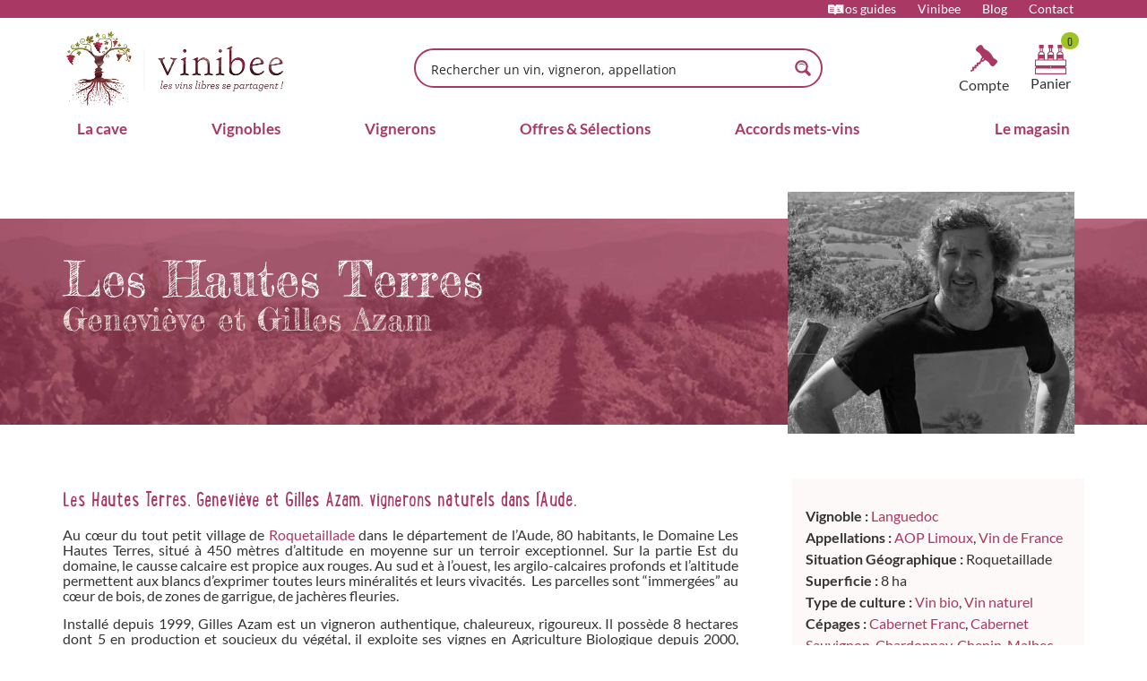

--- FILE ---
content_type: text/html; charset=utf-8
request_url: https://www.google.com/recaptcha/api2/anchor?ar=1&k=6LdUNL4UAAAAAG2weVwWqHVvTvBNEYMOTWXdbH9P&co=aHR0cHM6Ly93d3cudmluaWJlZS5jb206NDQz&hl=en&v=PoyoqOPhxBO7pBk68S4YbpHZ&size=invisible&anchor-ms=20000&execute-ms=30000&cb=db1dacc689im
body_size: 48807
content:
<!DOCTYPE HTML><html dir="ltr" lang="en"><head><meta http-equiv="Content-Type" content="text/html; charset=UTF-8">
<meta http-equiv="X-UA-Compatible" content="IE=edge">
<title>reCAPTCHA</title>
<style type="text/css">
/* cyrillic-ext */
@font-face {
  font-family: 'Roboto';
  font-style: normal;
  font-weight: 400;
  font-stretch: 100%;
  src: url(//fonts.gstatic.com/s/roboto/v48/KFO7CnqEu92Fr1ME7kSn66aGLdTylUAMa3GUBHMdazTgWw.woff2) format('woff2');
  unicode-range: U+0460-052F, U+1C80-1C8A, U+20B4, U+2DE0-2DFF, U+A640-A69F, U+FE2E-FE2F;
}
/* cyrillic */
@font-face {
  font-family: 'Roboto';
  font-style: normal;
  font-weight: 400;
  font-stretch: 100%;
  src: url(//fonts.gstatic.com/s/roboto/v48/KFO7CnqEu92Fr1ME7kSn66aGLdTylUAMa3iUBHMdazTgWw.woff2) format('woff2');
  unicode-range: U+0301, U+0400-045F, U+0490-0491, U+04B0-04B1, U+2116;
}
/* greek-ext */
@font-face {
  font-family: 'Roboto';
  font-style: normal;
  font-weight: 400;
  font-stretch: 100%;
  src: url(//fonts.gstatic.com/s/roboto/v48/KFO7CnqEu92Fr1ME7kSn66aGLdTylUAMa3CUBHMdazTgWw.woff2) format('woff2');
  unicode-range: U+1F00-1FFF;
}
/* greek */
@font-face {
  font-family: 'Roboto';
  font-style: normal;
  font-weight: 400;
  font-stretch: 100%;
  src: url(//fonts.gstatic.com/s/roboto/v48/KFO7CnqEu92Fr1ME7kSn66aGLdTylUAMa3-UBHMdazTgWw.woff2) format('woff2');
  unicode-range: U+0370-0377, U+037A-037F, U+0384-038A, U+038C, U+038E-03A1, U+03A3-03FF;
}
/* math */
@font-face {
  font-family: 'Roboto';
  font-style: normal;
  font-weight: 400;
  font-stretch: 100%;
  src: url(//fonts.gstatic.com/s/roboto/v48/KFO7CnqEu92Fr1ME7kSn66aGLdTylUAMawCUBHMdazTgWw.woff2) format('woff2');
  unicode-range: U+0302-0303, U+0305, U+0307-0308, U+0310, U+0312, U+0315, U+031A, U+0326-0327, U+032C, U+032F-0330, U+0332-0333, U+0338, U+033A, U+0346, U+034D, U+0391-03A1, U+03A3-03A9, U+03B1-03C9, U+03D1, U+03D5-03D6, U+03F0-03F1, U+03F4-03F5, U+2016-2017, U+2034-2038, U+203C, U+2040, U+2043, U+2047, U+2050, U+2057, U+205F, U+2070-2071, U+2074-208E, U+2090-209C, U+20D0-20DC, U+20E1, U+20E5-20EF, U+2100-2112, U+2114-2115, U+2117-2121, U+2123-214F, U+2190, U+2192, U+2194-21AE, U+21B0-21E5, U+21F1-21F2, U+21F4-2211, U+2213-2214, U+2216-22FF, U+2308-230B, U+2310, U+2319, U+231C-2321, U+2336-237A, U+237C, U+2395, U+239B-23B7, U+23D0, U+23DC-23E1, U+2474-2475, U+25AF, U+25B3, U+25B7, U+25BD, U+25C1, U+25CA, U+25CC, U+25FB, U+266D-266F, U+27C0-27FF, U+2900-2AFF, U+2B0E-2B11, U+2B30-2B4C, U+2BFE, U+3030, U+FF5B, U+FF5D, U+1D400-1D7FF, U+1EE00-1EEFF;
}
/* symbols */
@font-face {
  font-family: 'Roboto';
  font-style: normal;
  font-weight: 400;
  font-stretch: 100%;
  src: url(//fonts.gstatic.com/s/roboto/v48/KFO7CnqEu92Fr1ME7kSn66aGLdTylUAMaxKUBHMdazTgWw.woff2) format('woff2');
  unicode-range: U+0001-000C, U+000E-001F, U+007F-009F, U+20DD-20E0, U+20E2-20E4, U+2150-218F, U+2190, U+2192, U+2194-2199, U+21AF, U+21E6-21F0, U+21F3, U+2218-2219, U+2299, U+22C4-22C6, U+2300-243F, U+2440-244A, U+2460-24FF, U+25A0-27BF, U+2800-28FF, U+2921-2922, U+2981, U+29BF, U+29EB, U+2B00-2BFF, U+4DC0-4DFF, U+FFF9-FFFB, U+10140-1018E, U+10190-1019C, U+101A0, U+101D0-101FD, U+102E0-102FB, U+10E60-10E7E, U+1D2C0-1D2D3, U+1D2E0-1D37F, U+1F000-1F0FF, U+1F100-1F1AD, U+1F1E6-1F1FF, U+1F30D-1F30F, U+1F315, U+1F31C, U+1F31E, U+1F320-1F32C, U+1F336, U+1F378, U+1F37D, U+1F382, U+1F393-1F39F, U+1F3A7-1F3A8, U+1F3AC-1F3AF, U+1F3C2, U+1F3C4-1F3C6, U+1F3CA-1F3CE, U+1F3D4-1F3E0, U+1F3ED, U+1F3F1-1F3F3, U+1F3F5-1F3F7, U+1F408, U+1F415, U+1F41F, U+1F426, U+1F43F, U+1F441-1F442, U+1F444, U+1F446-1F449, U+1F44C-1F44E, U+1F453, U+1F46A, U+1F47D, U+1F4A3, U+1F4B0, U+1F4B3, U+1F4B9, U+1F4BB, U+1F4BF, U+1F4C8-1F4CB, U+1F4D6, U+1F4DA, U+1F4DF, U+1F4E3-1F4E6, U+1F4EA-1F4ED, U+1F4F7, U+1F4F9-1F4FB, U+1F4FD-1F4FE, U+1F503, U+1F507-1F50B, U+1F50D, U+1F512-1F513, U+1F53E-1F54A, U+1F54F-1F5FA, U+1F610, U+1F650-1F67F, U+1F687, U+1F68D, U+1F691, U+1F694, U+1F698, U+1F6AD, U+1F6B2, U+1F6B9-1F6BA, U+1F6BC, U+1F6C6-1F6CF, U+1F6D3-1F6D7, U+1F6E0-1F6EA, U+1F6F0-1F6F3, U+1F6F7-1F6FC, U+1F700-1F7FF, U+1F800-1F80B, U+1F810-1F847, U+1F850-1F859, U+1F860-1F887, U+1F890-1F8AD, U+1F8B0-1F8BB, U+1F8C0-1F8C1, U+1F900-1F90B, U+1F93B, U+1F946, U+1F984, U+1F996, U+1F9E9, U+1FA00-1FA6F, U+1FA70-1FA7C, U+1FA80-1FA89, U+1FA8F-1FAC6, U+1FACE-1FADC, U+1FADF-1FAE9, U+1FAF0-1FAF8, U+1FB00-1FBFF;
}
/* vietnamese */
@font-face {
  font-family: 'Roboto';
  font-style: normal;
  font-weight: 400;
  font-stretch: 100%;
  src: url(//fonts.gstatic.com/s/roboto/v48/KFO7CnqEu92Fr1ME7kSn66aGLdTylUAMa3OUBHMdazTgWw.woff2) format('woff2');
  unicode-range: U+0102-0103, U+0110-0111, U+0128-0129, U+0168-0169, U+01A0-01A1, U+01AF-01B0, U+0300-0301, U+0303-0304, U+0308-0309, U+0323, U+0329, U+1EA0-1EF9, U+20AB;
}
/* latin-ext */
@font-face {
  font-family: 'Roboto';
  font-style: normal;
  font-weight: 400;
  font-stretch: 100%;
  src: url(//fonts.gstatic.com/s/roboto/v48/KFO7CnqEu92Fr1ME7kSn66aGLdTylUAMa3KUBHMdazTgWw.woff2) format('woff2');
  unicode-range: U+0100-02BA, U+02BD-02C5, U+02C7-02CC, U+02CE-02D7, U+02DD-02FF, U+0304, U+0308, U+0329, U+1D00-1DBF, U+1E00-1E9F, U+1EF2-1EFF, U+2020, U+20A0-20AB, U+20AD-20C0, U+2113, U+2C60-2C7F, U+A720-A7FF;
}
/* latin */
@font-face {
  font-family: 'Roboto';
  font-style: normal;
  font-weight: 400;
  font-stretch: 100%;
  src: url(//fonts.gstatic.com/s/roboto/v48/KFO7CnqEu92Fr1ME7kSn66aGLdTylUAMa3yUBHMdazQ.woff2) format('woff2');
  unicode-range: U+0000-00FF, U+0131, U+0152-0153, U+02BB-02BC, U+02C6, U+02DA, U+02DC, U+0304, U+0308, U+0329, U+2000-206F, U+20AC, U+2122, U+2191, U+2193, U+2212, U+2215, U+FEFF, U+FFFD;
}
/* cyrillic-ext */
@font-face {
  font-family: 'Roboto';
  font-style: normal;
  font-weight: 500;
  font-stretch: 100%;
  src: url(//fonts.gstatic.com/s/roboto/v48/KFO7CnqEu92Fr1ME7kSn66aGLdTylUAMa3GUBHMdazTgWw.woff2) format('woff2');
  unicode-range: U+0460-052F, U+1C80-1C8A, U+20B4, U+2DE0-2DFF, U+A640-A69F, U+FE2E-FE2F;
}
/* cyrillic */
@font-face {
  font-family: 'Roboto';
  font-style: normal;
  font-weight: 500;
  font-stretch: 100%;
  src: url(//fonts.gstatic.com/s/roboto/v48/KFO7CnqEu92Fr1ME7kSn66aGLdTylUAMa3iUBHMdazTgWw.woff2) format('woff2');
  unicode-range: U+0301, U+0400-045F, U+0490-0491, U+04B0-04B1, U+2116;
}
/* greek-ext */
@font-face {
  font-family: 'Roboto';
  font-style: normal;
  font-weight: 500;
  font-stretch: 100%;
  src: url(//fonts.gstatic.com/s/roboto/v48/KFO7CnqEu92Fr1ME7kSn66aGLdTylUAMa3CUBHMdazTgWw.woff2) format('woff2');
  unicode-range: U+1F00-1FFF;
}
/* greek */
@font-face {
  font-family: 'Roboto';
  font-style: normal;
  font-weight: 500;
  font-stretch: 100%;
  src: url(//fonts.gstatic.com/s/roboto/v48/KFO7CnqEu92Fr1ME7kSn66aGLdTylUAMa3-UBHMdazTgWw.woff2) format('woff2');
  unicode-range: U+0370-0377, U+037A-037F, U+0384-038A, U+038C, U+038E-03A1, U+03A3-03FF;
}
/* math */
@font-face {
  font-family: 'Roboto';
  font-style: normal;
  font-weight: 500;
  font-stretch: 100%;
  src: url(//fonts.gstatic.com/s/roboto/v48/KFO7CnqEu92Fr1ME7kSn66aGLdTylUAMawCUBHMdazTgWw.woff2) format('woff2');
  unicode-range: U+0302-0303, U+0305, U+0307-0308, U+0310, U+0312, U+0315, U+031A, U+0326-0327, U+032C, U+032F-0330, U+0332-0333, U+0338, U+033A, U+0346, U+034D, U+0391-03A1, U+03A3-03A9, U+03B1-03C9, U+03D1, U+03D5-03D6, U+03F0-03F1, U+03F4-03F5, U+2016-2017, U+2034-2038, U+203C, U+2040, U+2043, U+2047, U+2050, U+2057, U+205F, U+2070-2071, U+2074-208E, U+2090-209C, U+20D0-20DC, U+20E1, U+20E5-20EF, U+2100-2112, U+2114-2115, U+2117-2121, U+2123-214F, U+2190, U+2192, U+2194-21AE, U+21B0-21E5, U+21F1-21F2, U+21F4-2211, U+2213-2214, U+2216-22FF, U+2308-230B, U+2310, U+2319, U+231C-2321, U+2336-237A, U+237C, U+2395, U+239B-23B7, U+23D0, U+23DC-23E1, U+2474-2475, U+25AF, U+25B3, U+25B7, U+25BD, U+25C1, U+25CA, U+25CC, U+25FB, U+266D-266F, U+27C0-27FF, U+2900-2AFF, U+2B0E-2B11, U+2B30-2B4C, U+2BFE, U+3030, U+FF5B, U+FF5D, U+1D400-1D7FF, U+1EE00-1EEFF;
}
/* symbols */
@font-face {
  font-family: 'Roboto';
  font-style: normal;
  font-weight: 500;
  font-stretch: 100%;
  src: url(//fonts.gstatic.com/s/roboto/v48/KFO7CnqEu92Fr1ME7kSn66aGLdTylUAMaxKUBHMdazTgWw.woff2) format('woff2');
  unicode-range: U+0001-000C, U+000E-001F, U+007F-009F, U+20DD-20E0, U+20E2-20E4, U+2150-218F, U+2190, U+2192, U+2194-2199, U+21AF, U+21E6-21F0, U+21F3, U+2218-2219, U+2299, U+22C4-22C6, U+2300-243F, U+2440-244A, U+2460-24FF, U+25A0-27BF, U+2800-28FF, U+2921-2922, U+2981, U+29BF, U+29EB, U+2B00-2BFF, U+4DC0-4DFF, U+FFF9-FFFB, U+10140-1018E, U+10190-1019C, U+101A0, U+101D0-101FD, U+102E0-102FB, U+10E60-10E7E, U+1D2C0-1D2D3, U+1D2E0-1D37F, U+1F000-1F0FF, U+1F100-1F1AD, U+1F1E6-1F1FF, U+1F30D-1F30F, U+1F315, U+1F31C, U+1F31E, U+1F320-1F32C, U+1F336, U+1F378, U+1F37D, U+1F382, U+1F393-1F39F, U+1F3A7-1F3A8, U+1F3AC-1F3AF, U+1F3C2, U+1F3C4-1F3C6, U+1F3CA-1F3CE, U+1F3D4-1F3E0, U+1F3ED, U+1F3F1-1F3F3, U+1F3F5-1F3F7, U+1F408, U+1F415, U+1F41F, U+1F426, U+1F43F, U+1F441-1F442, U+1F444, U+1F446-1F449, U+1F44C-1F44E, U+1F453, U+1F46A, U+1F47D, U+1F4A3, U+1F4B0, U+1F4B3, U+1F4B9, U+1F4BB, U+1F4BF, U+1F4C8-1F4CB, U+1F4D6, U+1F4DA, U+1F4DF, U+1F4E3-1F4E6, U+1F4EA-1F4ED, U+1F4F7, U+1F4F9-1F4FB, U+1F4FD-1F4FE, U+1F503, U+1F507-1F50B, U+1F50D, U+1F512-1F513, U+1F53E-1F54A, U+1F54F-1F5FA, U+1F610, U+1F650-1F67F, U+1F687, U+1F68D, U+1F691, U+1F694, U+1F698, U+1F6AD, U+1F6B2, U+1F6B9-1F6BA, U+1F6BC, U+1F6C6-1F6CF, U+1F6D3-1F6D7, U+1F6E0-1F6EA, U+1F6F0-1F6F3, U+1F6F7-1F6FC, U+1F700-1F7FF, U+1F800-1F80B, U+1F810-1F847, U+1F850-1F859, U+1F860-1F887, U+1F890-1F8AD, U+1F8B0-1F8BB, U+1F8C0-1F8C1, U+1F900-1F90B, U+1F93B, U+1F946, U+1F984, U+1F996, U+1F9E9, U+1FA00-1FA6F, U+1FA70-1FA7C, U+1FA80-1FA89, U+1FA8F-1FAC6, U+1FACE-1FADC, U+1FADF-1FAE9, U+1FAF0-1FAF8, U+1FB00-1FBFF;
}
/* vietnamese */
@font-face {
  font-family: 'Roboto';
  font-style: normal;
  font-weight: 500;
  font-stretch: 100%;
  src: url(//fonts.gstatic.com/s/roboto/v48/KFO7CnqEu92Fr1ME7kSn66aGLdTylUAMa3OUBHMdazTgWw.woff2) format('woff2');
  unicode-range: U+0102-0103, U+0110-0111, U+0128-0129, U+0168-0169, U+01A0-01A1, U+01AF-01B0, U+0300-0301, U+0303-0304, U+0308-0309, U+0323, U+0329, U+1EA0-1EF9, U+20AB;
}
/* latin-ext */
@font-face {
  font-family: 'Roboto';
  font-style: normal;
  font-weight: 500;
  font-stretch: 100%;
  src: url(//fonts.gstatic.com/s/roboto/v48/KFO7CnqEu92Fr1ME7kSn66aGLdTylUAMa3KUBHMdazTgWw.woff2) format('woff2');
  unicode-range: U+0100-02BA, U+02BD-02C5, U+02C7-02CC, U+02CE-02D7, U+02DD-02FF, U+0304, U+0308, U+0329, U+1D00-1DBF, U+1E00-1E9F, U+1EF2-1EFF, U+2020, U+20A0-20AB, U+20AD-20C0, U+2113, U+2C60-2C7F, U+A720-A7FF;
}
/* latin */
@font-face {
  font-family: 'Roboto';
  font-style: normal;
  font-weight: 500;
  font-stretch: 100%;
  src: url(//fonts.gstatic.com/s/roboto/v48/KFO7CnqEu92Fr1ME7kSn66aGLdTylUAMa3yUBHMdazQ.woff2) format('woff2');
  unicode-range: U+0000-00FF, U+0131, U+0152-0153, U+02BB-02BC, U+02C6, U+02DA, U+02DC, U+0304, U+0308, U+0329, U+2000-206F, U+20AC, U+2122, U+2191, U+2193, U+2212, U+2215, U+FEFF, U+FFFD;
}
/* cyrillic-ext */
@font-face {
  font-family: 'Roboto';
  font-style: normal;
  font-weight: 900;
  font-stretch: 100%;
  src: url(//fonts.gstatic.com/s/roboto/v48/KFO7CnqEu92Fr1ME7kSn66aGLdTylUAMa3GUBHMdazTgWw.woff2) format('woff2');
  unicode-range: U+0460-052F, U+1C80-1C8A, U+20B4, U+2DE0-2DFF, U+A640-A69F, U+FE2E-FE2F;
}
/* cyrillic */
@font-face {
  font-family: 'Roboto';
  font-style: normal;
  font-weight: 900;
  font-stretch: 100%;
  src: url(//fonts.gstatic.com/s/roboto/v48/KFO7CnqEu92Fr1ME7kSn66aGLdTylUAMa3iUBHMdazTgWw.woff2) format('woff2');
  unicode-range: U+0301, U+0400-045F, U+0490-0491, U+04B0-04B1, U+2116;
}
/* greek-ext */
@font-face {
  font-family: 'Roboto';
  font-style: normal;
  font-weight: 900;
  font-stretch: 100%;
  src: url(//fonts.gstatic.com/s/roboto/v48/KFO7CnqEu92Fr1ME7kSn66aGLdTylUAMa3CUBHMdazTgWw.woff2) format('woff2');
  unicode-range: U+1F00-1FFF;
}
/* greek */
@font-face {
  font-family: 'Roboto';
  font-style: normal;
  font-weight: 900;
  font-stretch: 100%;
  src: url(//fonts.gstatic.com/s/roboto/v48/KFO7CnqEu92Fr1ME7kSn66aGLdTylUAMa3-UBHMdazTgWw.woff2) format('woff2');
  unicode-range: U+0370-0377, U+037A-037F, U+0384-038A, U+038C, U+038E-03A1, U+03A3-03FF;
}
/* math */
@font-face {
  font-family: 'Roboto';
  font-style: normal;
  font-weight: 900;
  font-stretch: 100%;
  src: url(//fonts.gstatic.com/s/roboto/v48/KFO7CnqEu92Fr1ME7kSn66aGLdTylUAMawCUBHMdazTgWw.woff2) format('woff2');
  unicode-range: U+0302-0303, U+0305, U+0307-0308, U+0310, U+0312, U+0315, U+031A, U+0326-0327, U+032C, U+032F-0330, U+0332-0333, U+0338, U+033A, U+0346, U+034D, U+0391-03A1, U+03A3-03A9, U+03B1-03C9, U+03D1, U+03D5-03D6, U+03F0-03F1, U+03F4-03F5, U+2016-2017, U+2034-2038, U+203C, U+2040, U+2043, U+2047, U+2050, U+2057, U+205F, U+2070-2071, U+2074-208E, U+2090-209C, U+20D0-20DC, U+20E1, U+20E5-20EF, U+2100-2112, U+2114-2115, U+2117-2121, U+2123-214F, U+2190, U+2192, U+2194-21AE, U+21B0-21E5, U+21F1-21F2, U+21F4-2211, U+2213-2214, U+2216-22FF, U+2308-230B, U+2310, U+2319, U+231C-2321, U+2336-237A, U+237C, U+2395, U+239B-23B7, U+23D0, U+23DC-23E1, U+2474-2475, U+25AF, U+25B3, U+25B7, U+25BD, U+25C1, U+25CA, U+25CC, U+25FB, U+266D-266F, U+27C0-27FF, U+2900-2AFF, U+2B0E-2B11, U+2B30-2B4C, U+2BFE, U+3030, U+FF5B, U+FF5D, U+1D400-1D7FF, U+1EE00-1EEFF;
}
/* symbols */
@font-face {
  font-family: 'Roboto';
  font-style: normal;
  font-weight: 900;
  font-stretch: 100%;
  src: url(//fonts.gstatic.com/s/roboto/v48/KFO7CnqEu92Fr1ME7kSn66aGLdTylUAMaxKUBHMdazTgWw.woff2) format('woff2');
  unicode-range: U+0001-000C, U+000E-001F, U+007F-009F, U+20DD-20E0, U+20E2-20E4, U+2150-218F, U+2190, U+2192, U+2194-2199, U+21AF, U+21E6-21F0, U+21F3, U+2218-2219, U+2299, U+22C4-22C6, U+2300-243F, U+2440-244A, U+2460-24FF, U+25A0-27BF, U+2800-28FF, U+2921-2922, U+2981, U+29BF, U+29EB, U+2B00-2BFF, U+4DC0-4DFF, U+FFF9-FFFB, U+10140-1018E, U+10190-1019C, U+101A0, U+101D0-101FD, U+102E0-102FB, U+10E60-10E7E, U+1D2C0-1D2D3, U+1D2E0-1D37F, U+1F000-1F0FF, U+1F100-1F1AD, U+1F1E6-1F1FF, U+1F30D-1F30F, U+1F315, U+1F31C, U+1F31E, U+1F320-1F32C, U+1F336, U+1F378, U+1F37D, U+1F382, U+1F393-1F39F, U+1F3A7-1F3A8, U+1F3AC-1F3AF, U+1F3C2, U+1F3C4-1F3C6, U+1F3CA-1F3CE, U+1F3D4-1F3E0, U+1F3ED, U+1F3F1-1F3F3, U+1F3F5-1F3F7, U+1F408, U+1F415, U+1F41F, U+1F426, U+1F43F, U+1F441-1F442, U+1F444, U+1F446-1F449, U+1F44C-1F44E, U+1F453, U+1F46A, U+1F47D, U+1F4A3, U+1F4B0, U+1F4B3, U+1F4B9, U+1F4BB, U+1F4BF, U+1F4C8-1F4CB, U+1F4D6, U+1F4DA, U+1F4DF, U+1F4E3-1F4E6, U+1F4EA-1F4ED, U+1F4F7, U+1F4F9-1F4FB, U+1F4FD-1F4FE, U+1F503, U+1F507-1F50B, U+1F50D, U+1F512-1F513, U+1F53E-1F54A, U+1F54F-1F5FA, U+1F610, U+1F650-1F67F, U+1F687, U+1F68D, U+1F691, U+1F694, U+1F698, U+1F6AD, U+1F6B2, U+1F6B9-1F6BA, U+1F6BC, U+1F6C6-1F6CF, U+1F6D3-1F6D7, U+1F6E0-1F6EA, U+1F6F0-1F6F3, U+1F6F7-1F6FC, U+1F700-1F7FF, U+1F800-1F80B, U+1F810-1F847, U+1F850-1F859, U+1F860-1F887, U+1F890-1F8AD, U+1F8B0-1F8BB, U+1F8C0-1F8C1, U+1F900-1F90B, U+1F93B, U+1F946, U+1F984, U+1F996, U+1F9E9, U+1FA00-1FA6F, U+1FA70-1FA7C, U+1FA80-1FA89, U+1FA8F-1FAC6, U+1FACE-1FADC, U+1FADF-1FAE9, U+1FAF0-1FAF8, U+1FB00-1FBFF;
}
/* vietnamese */
@font-face {
  font-family: 'Roboto';
  font-style: normal;
  font-weight: 900;
  font-stretch: 100%;
  src: url(//fonts.gstatic.com/s/roboto/v48/KFO7CnqEu92Fr1ME7kSn66aGLdTylUAMa3OUBHMdazTgWw.woff2) format('woff2');
  unicode-range: U+0102-0103, U+0110-0111, U+0128-0129, U+0168-0169, U+01A0-01A1, U+01AF-01B0, U+0300-0301, U+0303-0304, U+0308-0309, U+0323, U+0329, U+1EA0-1EF9, U+20AB;
}
/* latin-ext */
@font-face {
  font-family: 'Roboto';
  font-style: normal;
  font-weight: 900;
  font-stretch: 100%;
  src: url(//fonts.gstatic.com/s/roboto/v48/KFO7CnqEu92Fr1ME7kSn66aGLdTylUAMa3KUBHMdazTgWw.woff2) format('woff2');
  unicode-range: U+0100-02BA, U+02BD-02C5, U+02C7-02CC, U+02CE-02D7, U+02DD-02FF, U+0304, U+0308, U+0329, U+1D00-1DBF, U+1E00-1E9F, U+1EF2-1EFF, U+2020, U+20A0-20AB, U+20AD-20C0, U+2113, U+2C60-2C7F, U+A720-A7FF;
}
/* latin */
@font-face {
  font-family: 'Roboto';
  font-style: normal;
  font-weight: 900;
  font-stretch: 100%;
  src: url(//fonts.gstatic.com/s/roboto/v48/KFO7CnqEu92Fr1ME7kSn66aGLdTylUAMa3yUBHMdazQ.woff2) format('woff2');
  unicode-range: U+0000-00FF, U+0131, U+0152-0153, U+02BB-02BC, U+02C6, U+02DA, U+02DC, U+0304, U+0308, U+0329, U+2000-206F, U+20AC, U+2122, U+2191, U+2193, U+2212, U+2215, U+FEFF, U+FFFD;
}

</style>
<link rel="stylesheet" type="text/css" href="https://www.gstatic.com/recaptcha/releases/PoyoqOPhxBO7pBk68S4YbpHZ/styles__ltr.css">
<script nonce="KZwbIrMhQaK8T42n5Y2Qlw" type="text/javascript">window['__recaptcha_api'] = 'https://www.google.com/recaptcha/api2/';</script>
<script type="text/javascript" src="https://www.gstatic.com/recaptcha/releases/PoyoqOPhxBO7pBk68S4YbpHZ/recaptcha__en.js" nonce="KZwbIrMhQaK8T42n5Y2Qlw">
      
    </script></head>
<body><div id="rc-anchor-alert" class="rc-anchor-alert"></div>
<input type="hidden" id="recaptcha-token" value="[base64]">
<script type="text/javascript" nonce="KZwbIrMhQaK8T42n5Y2Qlw">
      recaptcha.anchor.Main.init("[\x22ainput\x22,[\x22bgdata\x22,\x22\x22,\[base64]/[base64]/[base64]/[base64]/[base64]/[base64]/KGcoTywyNTMsTy5PKSxVRyhPLEMpKTpnKE8sMjUzLEMpLE8pKSxsKSksTykpfSxieT1mdW5jdGlvbihDLE8sdSxsKXtmb3IobD0odT1SKEMpLDApO08+MDtPLS0pbD1sPDw4fFooQyk7ZyhDLHUsbCl9LFVHPWZ1bmN0aW9uKEMsTyl7Qy5pLmxlbmd0aD4xMDQ/[base64]/[base64]/[base64]/[base64]/[base64]/[base64]/[base64]\\u003d\x22,\[base64]\\u003d\\u003d\x22,\x22w7nCkVTClEbDlsOSw7cFRcK3VMKDNG3CkQMRw5HCm8OcwoRjw6vDrcK6woDDvmwQNcOAwrbChcKow51cYcO4U3vCosO+Iy7Dv8KWf8K1SUdwV21Aw54GSXpUdsOzfsK/w4HClMKVw5YuZcKLQcKxKSJfGsKcw4zDuX3Du0HCvlfChGpgEsKKZsOew71zw40pwr5BICnCo8KaaQfDusKqasKuw6d1w7htPsK0w4HCvsOqwqbDigHDr8Kmw5LCscKHYn/CuEodasODwqrDsMKvwpBGMxg3GQzCqSlbwp3Ck0wpw6nCqsOhw5nCvMOYwqPDvnPDrsO2w5nDpHHCu2TCjsKTADJHwr9tbWrCuMOuw6/CikfDinnDkMO9MD1Dwr0Yw6IJXC4qW2oqQwVDBcKjCcOjBMKcwqDCpyHCvcOWw6FQUA1tK2bCvW0sw5/CrcO0w7TCiHdjwoTDiy5mw4TCuxBqw7MGesKawqVCBMKqw7sJezoZw6DDqnR6P1MxcsKcw6peQC4sIsKRfCbDg8KlKG/Cs8KLP8OROFDDjsK2w6V2PsKzw7RmwonDlGxpw6/CuWbDhk3CjcKYw5fCqSh4BMOjw6oUeyDCmcKuB1Yrw5MeCcOBUTNvTMOkwo1RSsK3w4/Dv1HCscKuwqU6w712KcOOw5AsUWMmUztPw5QyXTPDjHAjw6zDoMKHcVgxYsKUB8K+GitvwrTCqXB7VBleNcKVwrnDlAA0wqJdw5B7FHDDokjCvcKTGsK+wpTDrMOjwofDlcO/[base64]/wq3CosK4QyfDksOvw4cNw77DqMKpw59WfkXDrMKRMz/CnMKQwr5ZZwhfw7JyIMO3w5LCl8OMD1YYwooBdMOTwqN9IRxew7ZeaVPDosKqXxHDllM6bcObwpPCqMOjw43DhcOTw718w5/Dn8Kowpx2w5HDocOjwrHCu8OxVisTw5jCgMOGw6HDmSwvOhlgw5rDg8OKFHrDumHDsMOWW2fCrcOWSMKGwqvDh8Orw5/CksKkwpNjw4MYwqlAw4zDgFPCiWDDl17DrcKZw67DozB1wpVDd8KzBMKoBcO6wq7Co8K5ecKBwpVrO1JAOcKzAsOmw6wLwpx7Y8K1wrU/bCV/w7prVsKUwp0uw5XDjmt/[base64]/[base64]/w4fCjnnDuHpqw60VwoE/w6DDrcOvwq3DqcKuw6QbB8KPw43ClHzDpcO3e3bCl0vCncONMRvCu8KMRGHDm8OYwoI8ASQYwp/Dnl8zX8OPW8Odw4PCkRXCj8Kkf8OnworDkidlGE3CuznDu8KjwpVtwqXClsOIw6XDqWrDusKdwofChzouw77CojXDh8OUMysNWjrCisOkJSzDisKjw6Qew6vCkhkMw7orwr3CtwvCpsKlw7nDt8OqQ8OQK8O0d8OFNcKfwphMdsO+wpnDq0VTDMONH8KPPsOuCsOtBR/CvMK0w6J4VkfDlnzDrMOMw4rDiiIDwr5ZwojDhBbCmSJWwqbCv8KPw57DnAdWw4ZbUMKQL8ODwpR1bMKLPmtew4/[base64]/CpcOlw7/DiFYHTjHCgF9qwp81GcO6wo7CpSXDmMO6w78lwpE2w5lFw7kswpfDgMORw5XCrsOmLcKIw7Rjw6LCkBstdcOWK8KJw5HDisKtwqvDjcKjXsK1w4jDvgFswrVJwoVzUzXDi3DDsTdIejsgw4V/[base64]/DvlAyw5PCnsOxUWoUw4fCi8Oww73DgsOMczZ2wplUwqPCsyBiayvCgUXCmMOrwqnCqDtsIsKDW8KSwofDiSjDql/CpMKfBVgZwq19FXbCmcORf8OLw4rDh2PCk8KNw6onYV9dw4PCm8Ohwrg8w4bDtFPDhzHDgFw/w63Ds8Kuw73DjsK6w4DDozNIw4E7ZsKUDE7CoiTDjlccwpwMHHVYJMK5wpNVJnIBb1LChS/CosO/[base64]/woczI8OCP8OZwqbDnsKfwpNufXA8w7piw4XCkXnCqCIBHmZVDi/DrsKrU8OmwpR/[base64]/wrHDlg3Co8OhcVs5wrERB17DpMO+wrnCnMO6wqvCgMO/wp7DmAApwpbCgFjCl8Kuw5M4Qj7Dn8OCwr3CpsKrwqFlwobDqBIgQ2fDhTXCq1MiX1PDrD9ewo7Cgw1OP8OUHVppIMKewovDqsOnw6nDjmMuRsKbVMOmZ8KHw5IuLsODE8K5wqDDpl/CqsOXwql5wr/CrzM7NHjChcO7w558BksKw7ZUwqotbMKtw7rCkDkZw5oSbT/Cq8Kswq9Ww7/DhMOEHsK5GnVMMiQjVsOqwp7DkMKSXh5kw7g6w57Dt8OqwosQw6nCsgFww4rCuRfCqGfClMO/wockwr3CncOBwooKw6vDkMOawrLDt8OLV8OTB0/DqQ4JwrLCh8K4wqFUwrvDm8OPwrgkBjrDucKvwowvwpUjw5fCulMUw5c8w43Cilhdw4kHO3XCpcOXw7YsAS9SwovChcKnJXZVI8Kkw5oZw5YfdgxbWMOMwqYEIW5+RBckwrpDe8Okw65WwrkYw43Cu8KKw6p0O8KEYkfDncOtwqzCmsKjw5htC8OOQsO/w6DCnltAKMKOw6zDksKvwpwOwqLDvyQYWMKKeGktO8Oaw6Q7WMOjRMOwGljCpklYZMK+diPCh8OtTQDDt8KGwr/DisOXNsOwwqnClELCsMOkwqbDl3nDvBHDjcKBUsOEw547Q0hxwpY8UAI0w5XDgsKLw6DDi8ObwpXDvcKiwolpTMOBw4PCh8ODw7geZw3DkGtqF107wp8Tw4BBwo/CvFfDujtFHhLDocOUUVTCrgjDpcKtMBTClMKEwrXCuMKmPxtcCVRJCsKXw6cnAh7Cpnxyw4jDh1xNw4gwwpLCsMO7OMO/w7bDq8KtGU7ChMOmN8KLwrp5wrHDtsKLD2HDgm0Aw6bDmEkAF8O5S0RNw4/ClcOvw7HDvsKDKk/CjjgLKMOLD8KRLsO2w6x+CRHDnMOUw6bDj8OLwofCs8Kpw4APVsKAwpPDmcO4VjDCocKXXcOCw6ldwr/Cj8KNwrZbacOuT8KNwr4MwpDCiMKgYHLDgsKuwqXCvlc3w5QGe8K3w6cydy3CncKNGERvw7LCs2BCwp/Dvm/CtxnCkjLCrztew7rDq8OTwpHClsKBwq0ifcKzVsKMYcK3LWPClsKhJzpvwqbDsURFw7kFBxRfDWIAw63Cg8O9wrnDvcKzwotXw5hIbRQZwr1MbjjCvsOZw4rDo8KUw7rDsxrDgB8rw53DocObCcOOYQ3Dvk/[base64]/[base64]/Dpn3CksOjwqTDhcKdwpLDk8KiKF1GwrpVYQZDRsOvVjbCu8OADsK3R8KEw6bCmWvDqgNjwr5hwpxgwp/Dt3hnPcOQwrbDg19tw5ZiNsKCwpjCpMOOw6h0NsKWJhxIwo/Cv8KaGcKPWMKZf8KCwrAow6zDs148w4JUVhosw6/DicOoworCtnJIc8Oww7TDtMO5RsO2G8Ood2A+wrppw7fCjsK2w6TCtcOaCcOWwrFrwqpTRcOWwrzCrXVcbsO8JcO3wo9GK3LDpnnDv1LDpWLDhcKXw5B0w4XDg8Oyw7VVOBPCvX7CohBHw6laak/[base64]/CggrDoTDDrUTDlxvDrMO4w7AqA2TDgmRPLMOYwr9Ewr/CqMOuw6EPw6kLf8OgHsKMwrwYNcKewrvCocK1w4ZJw6RZw5EXwrNUFcOZwqZvGx3Cp1UWwpfDrCDCg8KswqksMgbDvzAaw7hiwrVKZcKTTMO9w7Itw6ZLwqxkwqZkIm7CrjfDnyrDk1Vhw7/DsMK3WcKGw77DncKXwrrDu8KWwoXCtcKOwq/[base64]/[base64]/ZnwcFGYdwqrChh4tw5nDq8OZABBow47CtMKlwpRuw5daw47Cpl93w4AoOhtOw6TCq8KJwqfCrzTDhTB+acK3AMOOwonDtMOLw7coE1knew0xEcOFb8KiMcOWBnDCiMKQI8KaecKEwr7DvxDCnRwTS1gyw77DucORMyzDksK5am7CkcK7aynCghDDuV/DihvDuMKOw5A/w6jCvWF9bE/DpcOfWsKDwrlOUmPCtcKlCBsYwoQoBTEGCGUKw4rCmsOMwoN5wprCvcOtBcOjIMKgLjHDu8OrOsOPN8O2w4tyegDCqMO5OMKIOcOywo4VMxFaw6rDsksDK8ORwrLDtMOfwpVXw4nCozEkIWZNMMKICcKbw7gzw4BrRMKcf1Y2wqHCvW3CrF/CncKiwq3CtcKMwpkfw7R/C8O1w6bCmsKkVUHCijQMwoPDp1J4w5UvV8OSdsOsLRsjwqB5OMOGwq/Cs8KHF8OYP8KDwoFWbhfCkMKkM8OYAMKqOW8nwopEw5YoYcO8wprCjsOXwqBjJsKGaGUJw4hIw6nDjkDCr8Kuw5QNw6XDosKiLcKlGsKTbxdbw7pbK3bDisKaDFMRw7nCocOVQcO9OAnCiHrCuB0CT8KyEMOocMO5BcO/[base64]/DiHfDgcK0RgXCvcOww4LCk8K2wpPCvMKJwpsXwo3ComjChAnDvkHDv8KKbBfDkMKBI8OwCsOQNEw7w77ClWvDpiE3w7HCncO+wrRxPcKbIixRX8KZw7MLwpTCn8O6N8KPRDR1wpfDtX/DuAo1LxzCiMOFwpVnw6hRwrHCinzCtsO6UcKRwosODcOSG8KEw7DDoW8XNsO/[base64]/AjgxX17DoQsYYMOUw5EDwr/Ct8OUccKdwp7CqcOiwo3ClMKrHcKHwqhWWMOswqvCn8OFw6XDmsOkw684L8KMXsOZw5LDl8KzwotGwp7DsMKvXjIMAR1Uw4ZpSTgxw7gfwrMkZXLCgMKDw5JtwqlxezjCkMO8aADCpDIXw6/[base64]/DmhVJTMO7w7nCrMKKPsKTH8ORARzDq8OUwrfDvD/DrEY7SMKvwovDkcOOwq9Lw6Bdw7nCvnPCizAsH8KRwqLCqcKNcwxFaMOtw71Dw7DCp3DCrcKBE1xWw5Zhw6tmUsOdSh40PMOGS8OgwqDCvkZFw65/wqfDizlFwoItwr7DksKrJ8OSw7vCtQ4/[base64]/[base64]/[base64]/CvMKpw6trYlnChnfDn2PDoy3DicO9wqZ9wpPCol5HKcKUbDnDjjkjRgnDrh3DncOzwrrCoMOPwqbDsyrCjV0WfcObwo/CjMOTOMKbw7tMwqzDjsKzwpJ9wpE5w5FJGcOXwrFuSsOxwrMww79vQcKPw4t3w5nDt1RAw5zDiMKqd33CgTlgLCHCn8OxaMOYw4bCs8OmwowfHFPDi8OXw4vDicKhe8K/[base64]/Di3RrwpV+NsONwqrChsKfO0FewpJRNxnCoBjDscKHwoUTwqJWwojDhHzCk8KXwoDCu8O6ZDs8w7fCphjCicOqRHbDkMOWPsKywrzCgzTCtMOqCcOyI37DmXJFw7PDn8KICcOww77CscKzw7fDvRRPw67CgSUzwpVywqxUwqzCmsOtaErDgUxAY3sMeht/KsO7wpE2AMKow5o1w6rDsMKvAsOMwqlSAiIhw4waIFNnw7AzE8O2Xh4/wp3DqMKuwqkcUsOxIcOQw7/CgcKfwo9RwqvCjMKGJcK/wqnDjWHCggw5XsOGLT3CkmbCiWYYTmzCmMOOwqoLw6ZzVMKeYQHChsOLw6/Dr8O7E17Dl8KKw55mwoljDE5qGMOqIw9gwrXCnsOxVTo9RmEHAMKUUsOWRAHCsQcqZsK+fMOLd18cw4DDhMKZY8O0wphCaGrDtGRxR0zDo8OZw4LDjjjCuyXDvVrDpMOdMhJQfsKEVz9Dwrg1wp/DosOPE8KdDMKlBD1ywrnCunsqI8KVw5bCvsK9KcOTw7bDrMOISixee8OeNsOzw7TCjVbClcOyQknCn8K5bi/DmcObFj89woVNwoAuwoHDjV/[base64]/DkMKIwpNYL8Kbw5dow4Ndwo05w5pvwrkIw6HCksKqC17CtUp4w6wwwrTDkUDDtXR2w6VIwo5gw7ZqwqrCuilnQcKoVcO/w4/CjMOGw45twojDlcOrwr3DvloPwpk0w7rDiwbCnWzCiHbChXrCkcOOw5DDmcKXZyxfwq0Pw7zDgUDCpsO/[base64]/[base64]/wpLDj8KBwrAyQUzDocKpwpYNw4JGNMOjJsK8w5LDp1MTbsOBWMKdw5HDm8O3ZgpCw6nCninDiSrCrw1IXmsfFBTDo8O2Hk4rwq3CqWTCo1DDq8KzwpTDsMK6a2/[base64]/CtcKUwp8mw7MgTgNiwpjDvxPDoMOFw7J6wq57ZsKSFcKhw4o5w6tew4PDmBTDjcKPMyNkwpTDrBfCn2/CiEXDuQzDvxHCm8OJwp1XesOjdmVBJcKPDMKHRxUGPwTCswXDkMO+w6LDqCJ4wroSY14iwpUQwrR0w73Cj2bCuAplw7seUnfCvsKXw4XCvcOzN05daMKUHUo/woZvScKCWcO3TcK9wrlmw4rDv8Kew4x7w4NvR8KEw6rCiX/[base64]/CuTVqdXMbH2bCm8OvfsKgZQIWw6ZNTsOOwoQGSMKswp4dw73DkXUoRMKbCFxbJMOkTDLCi2zCv8OdcirDpDwiwr98ex45wpjDoSHCs3pUPFIsw7PDjS9Ww6shwockw5M7K8Kgw6jCsnHCqcOhw7fDl8OFw6YbCMO1wr8Gw5QOwr9eWMOCcsKvw5LChsK/[base64]/Cu21fe8KpP8OSKcK+M8OfHybDs0PCjGHDv8KofcONMcKow6o/WcKPdsOHwrEvwplnBlcReMO5XBjCsMKTw6vDicKrw6bCn8OLN8KFZMOWasO1M8KRwqx4wpDChCDCtkxfWljDvsKlWljDiAwGZWLDlmc0woQRFsKHalbChHVKw6IxwqzCmkLCvMOpwqglw68RwoBeJW/DtsKVwphfYBtEw4XCr2vCvsOffsK2I8OnwqPDkxtEP1A6eCfDkl7DhyjDtWnDs1wuaj0xbMKcPAHCgm/Cp1LDvsKZw7vDucOmDMKDwoQOGsOsJ8OCwrXCrmLCkSptF8KqwoJHLVVORGAiGMOrYm/Ds8OHwodkw6oMwqEcPw3DonjCicOvwovDrWtKw6zCjEBZw6zDkQbDpyI/PxXDu8Kiw5XDrsKdwo5/w5XDlz/ChcOKwqnCtEfCoBbCqsOncghrP8KKwoACwq7Dv0UVw6MLw69IC8Oow5IFUQzCjcKywpdHwqxNbsONLcOwwoJlw6FBw4B2w7DDjTvDs8OyF0PDrTpSwqXCgsOFw7ZTFzzDisKMw7Zywox7HjjCmF9vw6zCkkoswoYew7/[base64]/Dj8KeSAZjw6PDhcKDAmBrccKbwoNScydRG8KWSHvCi3XDohZSW27DoAY+w6xpwr4fABsXH3fDv8Oywo1raMOgOiYZMMK/[base64]/DpVvCjMKtworCo0rDt8OXRMKOWcOzDzgDwocBH1NawrMTwr3CvsKiwph9FmHDlMOmwrPCvGnDr8OnwoZ/YMOywqdYA8OkQTTCuC1iwpNgVGjCoSbDkyrCnsOyGcKpIFzDgsO/wpjDvkkJw4bCssOUwrbChcOlCMKPAQpLEcKlwrttFxHDpgbCq2/CrsK6EVFlwrUXJUJ/[base64]/PH3DtsKYLcKYwrQywrcgwqoSwqzDucOUw4zDnGFMFTXDtsKzw7XCrcOqw7jDrCZ4w411woTDtSXCmMOlY8OiwpXDncKjA8KzDCRuK8O3wrfCjSjCk8OgG8KVwox2w5RIw6PCtsKyw6jDvD/DgcK6JMKVw6jDpcKWMMOCw4Nsw45Lw6c3G8O3w5xAwoFhamfCrUbDo8O7UsORw4PDpU/CvldpfW3DuMO3w4fDusKUw5nCj8ORwpnDgmfChEcdwp5Xwo/DkcOjwqPDncO2wpTCiivDmMOLMl13WXN8w5XDujnDvsKDfMOiAsK7w5/Cl8K3F8Kkw5zDh0XDq8OZY8OIGQ/DmH0RwqZXwrV4VMOMwobCiQ45wqFVEBZGwprCk0rDs8KcR8Ohw4TDuztuenvDhHxhNkbDjHB/[base64]/CMKsDTZSQVHCrsKEb2YEw5LCkBXDkMONIBjCp8KnIGtMw6NrwpNdw5YJw5hPYsOSK2fDvcKFP8KSM3oYwpfDvybDj8O7w79Uwo8NUsK1wrdLw5QIw7nDsMOWwolpGHFNwq/[base64]/CqXzDn1rDq8KWZMKsWMOcZcOwEsO/w75MwpPCgcKCw7PCr8O4woXDscO1bgswwrZfTMOYOBvDoMK1W3fDs1gHdcKYSMKseMKhwp5ew4Y1wpluw5BhPhkifC3DsFMLwpvDucKGdi3CkSzDhMOGw5ZGw5/DnBPDm8OfDMK/GjtUBsOTdMO2Fi/[base64]/bWHDp1ZWw7TCssKiaWvCoTBuwpUjOsO3w4HDrk3Ch8KCTxjDisOrXTrDosOxPQfCpS3DvSQEZcKVwqYCw6fDiAjCh8Kswr/[base64]/CusOlwrvCkyfCpyvDuMKzXsOrwp5rfMKcecKWVRTDhcOiwrXDiUZ7wonDoMKJBjzDk8OowpjDhlTCgMKmVjY0w7d/[base64]/[base64]/wrvDh8Kiw53Dqy5jRsKowo51w5YzPcOCKsO2SsOzwrlOB8OYXsOxb8OQwoDDl8KXBxocKhNyLgNbwrpgw6zDp8KuY8O5TAjDh8KcWEYhBcOmBcOPwoPClcKady13w6DCrwfDn0bCisObwqvDmzBEw60oCzvCnGHDg8KpwoV6KzQpJBvDnHzCox/CpsK0a8KtwpvCsi85w4LCmsK/UsOWM8O0wpMRTcOJN10pCsONwqQeIQ1nJcOHwoB0H2YUw7bDtHUGwpvDq8KNEcKKTH7DoVwMamXDljFyUcOLRMKUAsOgwpbDqsK5CS8+BcOyeiXClcKvwrJ4OVIJT8OoJg50wq3Cj8ObRcK2JMK2w7LCscK9H8KcRMOew4rDn8O8wpBXwqfDuG0/dV14Z8KqA8KhLG3CkMOsw4hoX2Qww57Co8KAb8KKP2LDr8OtTX1QwpNeZMOYHsONwpQNw6t4asOfw4UswoYawqbDhcOsPzYYGcO8bS/Cu2DCh8Ouwql9wr0ZwrMIw5HDtcOMw5jCmmHDq1LDmsOMVcK+OT15T0DDpB/DnsKVC2BDYykKKmXCqAZtUXs3w7TCrcKpIcKWNSsWw5PDimfDuxHCpMOhw7PDjxMwc8K0wrYLTsKQQAPDmVvCrsKdwr9cwrHDqX/DtcKEbHYsw53DrsOnZ8OoOsOuwoPDlUzDq0MoVGfCjsOawqHCucKOOWnDicOJwr7ChWBYaUXCtcO/G8KAP0vDisOUDsOpG0PDhsOtR8KURyPDu8KmFcO7w7Vzw5FYwp3DtMKwP8KJwowDw6ptLX/Dq8KrM8KawrLCq8KFw55rwpPDksODXURKwpvCnMOfw5x2w5PDosKXw4k5wqTCsT7DmlVpOjd2w58Uwp/[base64]/DiTrCicKpVMKUw6JmXnQ7M3lmwpZYJwPDksKQBcOVdsKGSMKbwrHDgsKZcVZMSgDCrsOUV1DChHnCnjcWw75lFcOSwoZ7w4fCtlN0w6DDpsKZwrB/EMKIwprChUDCocK6w5JCW3ZUwpDDlsOvwp/CmWUacWVJa1PCn8Orw7PCusKkw4BNw6x3w5rDhsOIw7pLYnfCiX/CqEwLDGbCoMKBZsOADk92w6TDn2ImWATCv8Kjwrk2O8O3dyBvJ1pgwoNkwqjCj8OPw7DCrjBTw5bCjMOqw6jCsC81ZHJBw6rDoTJCw7c7TMKJVcOVAgx/w73CncObUAkwYQbCrcKDQSzCo8KZK2xTJgssw6AELB/DrcO2Q8Kqw78kwr3DhcK9d0fCm2liawNgOMKpw4DDkVbDocOHw51kTk81w5xhDMKBM8Opw5Q7HUs0Y8OcwqF6RihnfzXCoD/DpcOhYsOuw5cGw6Z+csO/w5wuGcOgwq46NwnDv8K+WsOow6PDgMORwq3Cjj7DkcOJw5JZBsOcV8OyUwHCnATDg8K1H3XDoMK5E8KVGUfDrMOXEBg/w7PDvcKQJcOsEUHCu37Du8KJwovCnGVDeG8LwpJfwr9sw5rDoFDDhcKNw6zDmRIVXBUJw4pZOBELVgrCssOtbsKcZENBNBjDqsOcIQLDvcOMVX7CoMKDP8O/woZ4w6I9URXCqcKkwpbClsO1w4rDnMOIw63CnMObwqHCmsOxS8OOdVTDgHfCpMOjRMOswrQcVjJHMiXDpVI/eWDCkREKw6oeSVdICsKtwoPDoMK6wpLCnG/CrFrCvGBiaMKWYMKYwqt5EEbCjn1xw4dywoLCgh9EwrnChDLDs1MBWxTDlCPDtxZFw4cjTcOrLsKqCRjDuMOhwpzCncKDwpfDlMO/H8KrSMOywq9HwpHDr8K2wowfwr7Dj8OTJkrCthsXwqDDi0rCn0LCksK2wpcowq3DuEDClwNcb8OpwqrCgcOUOV3DjcOjwo1Nw47ChDzDnsKEV8OywqTCgMKbwqYwWMOkIcOLw5/Dih/[base64]/CgmoXAGxoHz0AG8Kbw6HDhcKUQcKVw49Yw5HCqjzCsgBow7zCilDCkcKewqE9wqHDi03CtFdcwqY/w4rDgxktwpYLw7fCk33CnwJ5CD1yZyd9wo7CosOZDMKVfTIlfsO5w4XCusKQw67CrMOzwrcqLwXDoToLw7wWQcONwrHDi03Du8KVw4wiw6jDnsKEVh7CocKpw4HDq0ViCy/CqMK7wqB1KDhHLsOww6HCksOROHg2wqzCj8OtwrvDqsKBwpxsJMKuYsOgw4YMw5nDjllcRAxuHcOnZH/[base64]/DrcKxPwTCncOdw5bClhbDqnDDucK4BMOoYsOfUsKOwppKwo4IOU/ClcOEXcOzC3ZLRcKDEsKtw4nCiMOWw7BZT2PChMODwpdvcMKVw7rDl1LDkk59wrwuw4p7wqfCilBhw7nDvG/DmcKYRlFSMWkNw7nDhkUsw7FeOToGTSVTwqlCw7zCskLDkCbCjgtzw5cewrUUw7d+QMKgd2fDi3fDlMKqwolWF0htwozCrzAyXMOmasO6H8O2PRxyDcKoOxNTwr4Pwo9nTcK+wpfCqMKSS8OVw7PDokJaCF/Ck1TDsMKlYGnDhcOefiE7IcOKwqc1OErDukbCph7Dq8K3CFvCgMOqwrorIDAxKEbDkSzCmcKiDh5vw5hoLjXDgcK/w4x7w7sBY8Kjw7skwo3Ch8OEw688FUBWexTDoMKhMw/CrMKKw7DCuMK/w5wCLsO4K2hAUifDg8OzwpNdN0bDoMK+wo8DSxxlwqEjFUfCpwzCqlMvwp7DrnbCtcKkGcKfw4sPw6AkYxMVbip/[base64]/DnsK1wq9QwqbDgVPDj8OCwoM4w47DlcKLGcKkEcO5UxzCgyk+w4fCrcOlwoLCgcOXDcOxIAo1wpJQQm/DiMOrwoJCw4PDiXfDvm/CgMOZfsK8w7oAw5UKW0HCs2fDpwtLfT7CjH3DpMK+ADLDj3pkw5XCk8Ohw5HCvFJXw4JhDnfCgQtFw7bDjMORDsOUWCI5C3jDpxXCrcO9w7jDqsK2wonCp8Oiwq9QwrbCpMO+eENhwppRw6LCvynDi8K/w6pCa8K2w6RpUcOvw5VUw4UjG3LCvsKmAcOsUcO9wrnDvsOXwrkvb3E9w4zDr2RAbiDChcOxIBJswpXDosKPwq8ZTcOwMmZ3HsKfDsOnwpHCj8K3M8Kvwo7DscKuScKNMsKobxBYw4w6WCQRb8OnDWNzXizCtMOgw7ogM0xeJsKww6DCpjYNCiBBQ8Kaw4/CnMO0wo/DtsKrBMOSw7/DhcORdHDCgcODw4LClMK0wqhybcOBwpTCrETDjQTCgMO0w5XDnk3DqV4uJUgSwqs0H8OuYMKow7xTw6obwrTDk8OGw4QBw7DClmw1w64tbsKFDRXDpAV0w6dwwqpYDTfDtggkwoRKdcKKwqUnDcKbwoMtw7lJQsKDXUg2DMKzOsKKX2gvw5Z/S2fDs8O7CcKtw4/DthrCuE3Cl8ODw4jDqHBoZMOIw6/CscOrQ8ONwrBVwq3DncO7ZMK+f8O/w63DpcOzF2o1wr87OcKJQ8OzwrPDtMK8CyRRa8KTY8Ocw4gXw6XDpsKlecKHfMKaLlPDvMKNwrxKSMKNEABDNsKfw5QIwqoJR8OOPsORwp9Gwq0fw7rDiMObcxPDpsOJwp8ALwTDvsO9McO2dnPCmErCr8KmcH4gXsKhN8KHChEhfcOzKcO/VcK6B8O2FAY1LWkPGcO6Lwc5ZBXDoWJ0w5secT5ZB8OdXXnCoX9fw7xRw5hOXkxFw7jCncKwRGZTwodyw4gyw7zDiWbCvmbDkMKAJTTCvzjDkMOZG8KqwpEAesKhXgXCgcKvwoLDuUXDhCbDsXQJw7nCjQHDosKQQcOKXCI+MDPDqcKvw79iwql5w5F+wo/Di8K5QsOxe8K6wq9UTSJmV8OQa3oWwr0lHxNbwqUJw7FsTwpDV0Bbw6bDvjrDmSvCuMO5w69jwprCgRDCmcK+QyXCpnNrwrHDvRlHOW7DjVN2wrvDo3sAwqHCg8Odw7PDuCnDsDrCokB/dUdrw4/[base64]/wqAGbW/CqcKjZcKHd8OTTsOaVWTCjSXDpAHDsQ8SAWsbIiIhw7E0w7DChxfDo8KqU24wHiDDm8K/w5s6w4JoYgTCucOAwo7DncOEw7XClivDp8KPw6IawrjCosKOw6NyKwLDtcKiVMK0BcKlUcKxG8KfT8KjX1gCPAvCpn/CsMOXVVzCrcKvw5bCmsOLw7TDpBXCoD9Hw4XCnHh0AifDtiEJw7XCuT/DpjgGIxPDjBwmE8OlwrVkPUzCmMKlKsOjwp/CjMKtw6vCs8OAwrg3wqxzwqzCnSEACF0YCsKrwrUfw71NwociwrTCl8O2R8KDOcOsfF8ociocwqp4IcKyKsOsTsOCw5cJw6Muw7/CmAxITMOQw5/DmsO7wq4NwqrCpHrDucOaSsKfPVoQWGXCssOww7XCrMKAwpnCijvDgioxwrMWHcKcwoXDpnDChsK0a8ODcibDlsKYUnhnwqLDnMK3WlHCsxAmwrfDnVR/[base64]/woRcw6lXAGgDAA3CosKzZ8Kiw6vCrMKuw7RZwr4pEcKlHz3CmsK3w53DrcOqwqgZcMK+Si/CtsKDw4DDpTJQZcKEIATDqX7CncOQAGs0w6J+O8ONwrvCvmVdXnhJwqnCsAzCjMKSw6/[base64]/Dphl5wpNmcsOLwr3Dp2gZwoQmwqzCiEzDrgEMwp3Ck2XCgxEVE8KvOE3DvXV7PcOdEnEIN8KOCsODTwrCiBzDqMOuQU5+w4dGwqMzBMKlw7XCgMOaUGPCoMOKw60Pw48Dw51wHx/DtsO/wpoFw6TDsDnCqGDCpsOfPMO7Rw18BRJcw6rDs08iw4LDr8OWwrLDqSFDNkfCpsOxDsKLwrtbWGoafcKMNcOVX3ZND0bDtcOyNgFcwp8bwpMsPMOQw5rDmsO/SsO+wp8NW8OcwpvCrXjCrj1hOHJdKMOqw5UOw510fFk7w5XDnmPCisOQPcOHfB3CnsK/w58Yw4IaeMOANizDi0PCgcOywqR6f8KNYVMbw5nCncOUw5pMw77Ds8KDZsOjC0tgwotyfnRewpMsw6DCkwDDmgzCusKawqvDlsOHbhTDoMOFVVlmw43CiBpUwpsRQAFAw6nCj8KSwrrCjsKKQsKAwqPCosOIXcOkSsOTOcOQw7AATsO/L8K7KsKtG0vCrS/CrW/[base64]/CncKBW8KSw6MPAsOHwqfCvTvDrhAvwqvCvMOkfC4Dwp7CkhhfIsKNVW3CnsOVYMOrwqc0w5QSwromwp3CtSzCjsOmw6U2w4DDksKqw7NbJgTCiCTDvsOiw4MVwqrClknCpMKGwoXDoAkGesK0w5Ykw6sYw41nJ3/DhWppVQrCrcO/wofCrmdgwoQYw5cmwoXCkcO/MMK9IGXCmMOaw4PDjMO9B8KQcUfDpXlFasKDNmsWwpzDsg/Dh8OFwpg9DjI1wpcTw6zCv8KDwo3Dt8KxwqsaAsKFwpJdwpXDhcKtN8KuwrBcU1DCqU/Cq8K4wpzCvDRSwp5Bb8OmwoPDkMK3UcOKw6xdw6/[base64]/OMK7PcKWMcKAwpnDtsO6GcKUw7zDn8ORwo88fRbDsmPDoUFywoBuAsOTwoNDJcOww7J3ZsKDFMOAwr0Gw7hEQw3CssKeHDLDkCLCoRjCh8KYE8OAwpY2woTDiTRkMwsNw6UbwrBkRMKHYm/Dgxlld0/[base64]/[base64]/w5sQwoLDpg9iwp3DpsOgD8Kgwpw1wqHDhDHDjcOMPjtDM8Knwr8uZUMew4wCFBw4GMK9DMOvw7vCgMObEghgJScuecOMwodEw7M4Dg7DjBYQw6PCqmUaw4Mxw5bCtHoLZ1/CjsOyw6hkF8OlwoHDonfDk8OJwpTDo8OnQMO/w6zCqEoEwrxZAsKxw4/DrcO2MVwqw5jDnCnCucOwBB3DicK6wp/Di8OfwrLCmRjDgcKSw4PCgXEgJEkOQAdsCsKdGnYadyo7NkrCmBPDjgBaw4rDgksYFsOjw4IxwrbCrxfDqR7DqcOzwrtIdlYUG8OFTDXCgMOdJ1nDosOfw41swoYqFsOUw6VgG8OTbjJhbsOjwrfDki9Hw5vCiyfDo0bClU3CmcK6wq14w7/ClT7DjRFuw7okwr/[base64]/d3HCrH5Gw4g+w4wZw5rCjgkqUn3CucOvwqQawpjDkcKEw59Hb2tnwoLDl8Oqwo/DrcK4wqELYMKnwo7DssKLb8O5LMOmJQdNBcOmw5bCkiEiwrXDuFQRw69YwojDgyJOccKpHcKQTcOnTMOXwp8rC8OECAnDn8OpZcKbw4xae2HDuMOhw63DqgXCtCg2X11JNHoFwoDDp3DDlxfDv8OQNi7DhADDqGvCqDXCjcKWwp1cw4Q9UFkBwo/CvnM+w5jDhcOiwoXDvEByw6jDj14WBmBLw6hEfcKIwoLDs1jDklnDgsK/[base64]/Cp0nDmHHCtlLCrkQQw7UMwobDsEfCuX4FwrR6w5DCtBHDjMO6d1zCjn3CisOdwrbDmMK4E0LDksKfwr4QwpzDtMKPw6/DhAIWD2IKw7pmw4ESUBTCjj1Qw5nCicOBTBYbPcOEwr/DqlFpwqNGWcK2wqRWXFzCilnDvsKSVMKCX1MGOMKJwro1wqXCmxtZK34VGX5hwrDCumwXw4cvwqV/PQDDksOYwofCpCg8e8K9CcKxw7YtGXkdwpIPQcOcfcK/TSt8FWfCrcKxw7zCm8OAdcO6wrvDkXQnwqDCvsKnTsK8w4xKwpfDoUUow4bDoMKgdcKjHsOJwqnCsMKCRsOcw69CwrvDjMKFdWsow6/Clzx3w5pibFoYwofCqSPCghjCvsOeWSDCicOUKHp0Xjkww7IlIB9LeMOhag9hHVJnMBxZZsKGOsOKUsKaDsKLw6MQJsKQfsOmc3jCksOUHwTDhDnDpMOXKsKxDjsJRcKca1PCusKfNcKmw4BLX8K6SX/Ct38XasKdwrHDu2rDuMK6FAAlGEfCjxkMw5UhX8Kkw6DDmTZ1wq4/wrjDlDDCmVjCoRzDicK7woEUF8KcHsO5w4Jcwp3DvT/DqsKcw73Dl8OGC8KXcsO4J3QZwoLCtyfCphvDg3RSw6h1w4DCk8Oiw59dG8KXcMOZw4HDmsKwXsKNwp3ChB/[base64]/DpMO7w5DCnh7DmnrDvcK/[base64]/ImPDhSw7WcOJw7bDklNcwqnCmMO8UBTCj0bDuMKOQMOQYHzDjMObPjEAXDM+cWt6wqDCrQ3CoQBcw6jCnD/CgUBfBMKSwr7DqnHDnWIVw6rDgMOaDA3CksOQRsOtP3orazvDgA8YwqMDw6XDrQLDqQ1zwr7DtMKMYMKMNcK1w5HDvsKmw7tSPcOJCMK1PS/[base64]/[base64]/[base64]/CoMOUD8KXGzppfmxsXj7Clm5tw6bCvzPDjETCnMKrJ8OpdUYkJWLDjcKuw5M9GQjCq8O/wrHDrMKhw4ItFMKewpxEY8O5NcOQesOpw6XCpMKSPCnCgwdTTmZGwrR8bcORcntGYsONw4/CvsO2wr4gZMOww7vDmiM8wpjDusO9w5XDqcKvwrFCw7/CkUzCtxPCocKSwonCv8O5wrfCssOWwo/Ct8K+RmdTD8Ktw4pawoMSSU/CoizCp8OewrXDn8OOdsKywoXCn8OTHXR2fiEiCsKaF8ODw5jDsHnCigZQwojChcKFw77DlhrDtXnDogPCqmDCpj9Ww6U4wqNQw5hxwpHChC4Sw5hDw6bClcOOLcKKwo0ja8Orw4zDgGbCmUZhVnRxLMOFeWPDmsK7wohZYjTClcK8L8O1BQtiw5YBY1c/IjQfw7cmVVljw6smw6QHHsO7w414TMKIwrnCjk9ZeMK5wr7CkMOiVMOOf8KiK2DDvcKKw7cJw75Bw795T8OSwox7w5nCjsOBDMKdFR3Cp8K/wpLDhsK4bsOEB8KGw5EWwp0CfUUywprDvcO9wprDihXDrsK8wqF4w7fCrUzCggAsKsKUwpHCizd7cjDClFAJRcK+JMKKWsK4LXDCp09IwqXDvsOkDFLDvDYVUcKyecKFw7tAVznDu1BMw6vChWkHwpPDogIATMK/S8K+M3zCtcOUwpDDoSfDhV14HcOuw7PCgsOzKxDCh8KWB8O9wrQmX3rDpG1ow6zCsHIWw6JSwrFEwo/DrMK7woHCmVA9wpLDmwIHBsKVL1BmccOPWntfwoBDw7QgCmjDjmPCisKzwoJZw5nCj8Ojw4J0wrItw5B6w6bCr8KNdcK/RTl5TBLCs8Kiw6wgwo/DnsOYwrESdkJNGWRnwppzYMOGwq8lYMKAbAFxwq7CjcOLwoPDi159wrwtwpzCkBPDsR96KsKqwrfDrcKlwq1tHhvDsGzDuMK3woUowoIZw61Lwo0jw4grIxfDpgNXImE7I8KUWF7Dv8OpO3vCl24QIHttw5smwq/CvDAiwpohNwbCmB1Ew7rDhQlIw6XDlE/DhHUVLMO1wqTDkkE3wpLCoCU\\u003d\x22],null,[\x22conf\x22,null,\x226LdUNL4UAAAAAG2weVwWqHVvTvBNEYMOTWXdbH9P\x22,0,null,null,null,1,[21,125,63,73,95,87,41,43,42,83,102,105,109,121],[1017145,768],0,null,null,null,null,0,null,0,null,700,1,null,0,\[base64]/76lBhnEnQkZnOKMAhmv8xEZ\x22,0,1,null,null,1,null,0,0,null,null,null,0],\x22https://www.vinibee.com:443\x22,null,[3,1,1],null,null,null,1,3600,[\x22https://www.google.com/intl/en/policies/privacy/\x22,\x22https://www.google.com/intl/en/policies/terms/\x22],\x222zAo3AuXCJMS3dgdQoSmU1jkX5h4vzABvlMc3LvBVNg\\u003d\x22,1,0,null,1,1769116424133,0,0,[254,235,245,6,217],null,[127,216,13,59,182],\x22RC-FtT93H6wDr9dAA\x22,null,null,null,null,null,\x220dAFcWeA6O1XiwINCDNht-dCQcFwczy10Evw-W4XtYgmeOuAeuwT3qn-7mYWvgp0HnSqQFkW79KXgPpa9ccaGgupJ3ghe14MuKPA\x22,1769199223872]");
    </script></body></html>